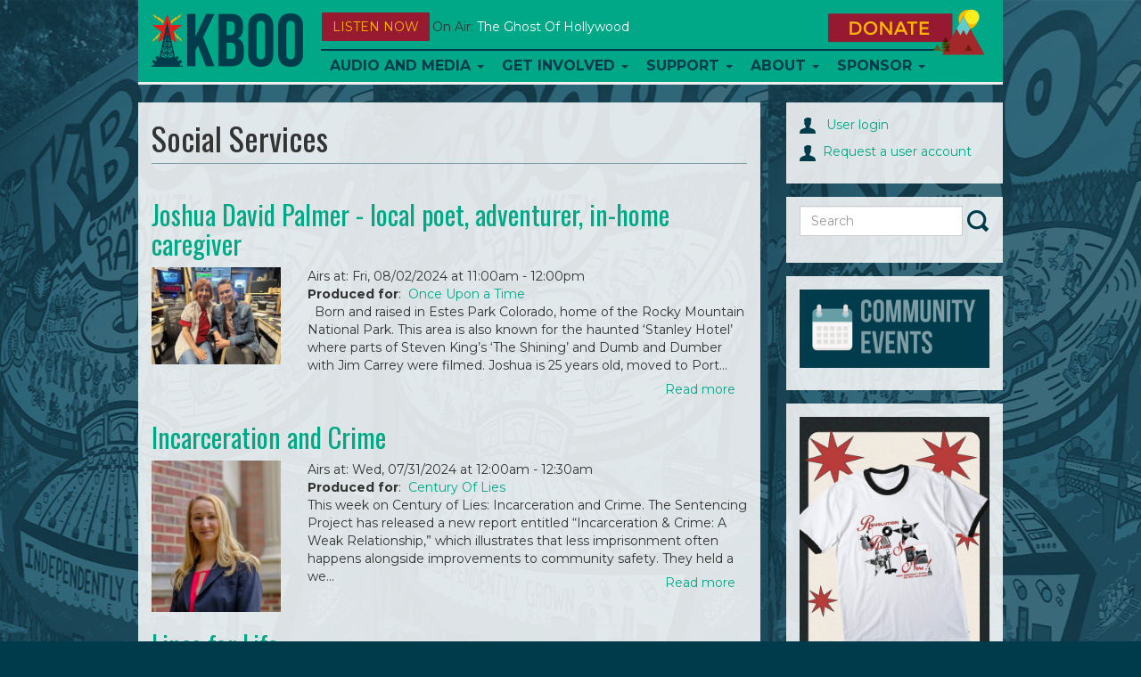

--- FILE ---
content_type: text/html; charset=utf-8
request_url: https://kboo.com/topics/social-services?page=6
body_size: 12484
content:
<!DOCTYPE html>
<html lang="en">

<head>
  <meta charset="utf-8">
  <meta name="viewport" content="width=device-width, initial-scale=1.0">

  <meta http-equiv="Content-Type" content="text/html; charset=utf-8" />
<meta name="Generator" content="Drupal 7 (http://drupal.org)" />
<link rel="alternate" type="application/rss+xml" title="Social Services" href="https://kboo.com/taxonomy/term/131/feed" />
<link rel="shortcut icon" href="/sites/default/files/favicons/favicon.ico"/>
<link rel="apple-touch-icon" sizes="57x57" href="/sites/default/files/favicons/apple-touch-icon-57x57.png"/>
<link rel="apple-touch-icon" sizes="60x60" href="/sites/default/files/favicons/apple-touch-icon-60x60.png"/>
<link rel="apple-touch-icon" sizes="114x114" href="/sites/default/files/favicons/apple-touch-icon-114x114.png"/>
<link rel="apple-touch-icon" sizes="120x120" href="/sites/default/files/favicons/apple-touch-icon-120x120.png"/>
<link rel="apple-touch-icon" sizes="144x144" href="/sites/default/files/favicons/apple-touch-icon-144x144.png"/>
<link rel="apple-touch-icon" sizes="152x152" href="/sites/default/files/favicons/apple-touch-icon-152x152.png"/>
<link rel="icon" type="image/png" href="/sites/default/files/favicons/android-chrome-144x144.png" sizes="192x192"/>
<meta name="msapplication-config" content="/browserconfig.xml"/>
<meta name="theme-color" content="#ffffff"/>
<meta name="msapplication-square70x70logo" content="mstile-70x70.png"/>
<meta name="msapplication-square150x150logo" content="mstile-150x150.png"/>
<meta name="msapplication-wide310x150logo" content="mstile-310x150.png"/>
<meta name="msapplication-square310x310logo" content="mstile-310x310.png"/>
<meta name="robots" content="follow, index" />
<meta name="news_keywords" content="portland, community, radio, police, oregon, racism, lgbt" />
<meta name="generator" content="Drupal 7 (http://drupal.org)" />
<link rel="canonical" href="https://kboo.com/topics/social-services" />
<link rel="shortlink" href="https://kboo.com/taxonomy/term/131" />
<meta property="og:site_name" content="KBOO" />
<meta property="og:type" content="article" />
<meta property="og:url" content="https://kboo.com/topics/social-services" />
<meta property="og:title" content="Social Services" />
<meta property="og:image" content="http://kboo.fm/sites/default/files/images/lead/blog_post/kboo_logo_0.jpg" />
<meta property="og:image:type" content="image/jpeg" />
<meta property="og:image:width" content="225" />
<meta property="og:image:height" content="225" />
<meta name="twitter:card" content="summary" />
<meta name="twitter:site" content="@kboo" />
<meta name="twitter:creator" content="@kboo" />
<meta name="twitter:url" content="https://kboo.com/topics/social-services" />
<meta name="twitter:title" content="Social Services" />
<meta property="article:author" content="http://facebook.com/kbooradio" />
<meta property="article:publisher" content="http://facebook.com/kbooradio" />


  <title>
    Social Services | Page 7 | KBOO  </title>


  <link type="text/css" rel="stylesheet" href="https://kboo.com/sites/default/files/css/css_lQaZfjVpwP_oGNqdtWCSpJT1EMqXdMiU84ekLLxQnc4.css" media="all" />
<link type="text/css" rel="stylesheet" href="https://kboo.com/sites/default/files/css/css_ptXH7AUyxi3m1V1dHy1HdIgPMRhHWBihIUtBs710mPI.css" media="all" />
<link type="text/css" rel="stylesheet" href="https://kboo.com/sites/default/files/css/css_2WY0RiMQTgy7id4ho9ukYEj3QR_rbVvLpb8S-JoAfpE.css" media="all" />
<link type="text/css" rel="stylesheet" href="https://kboo.com/sites/default/files/css/css_Qs8hZGXuRXByZaf2tTPZN4dzngSDYSq45j8pxSwbz6E.css" media="all" />
<link type="text/css" rel="stylesheet" href="https://fonts.googleapis.com/css?family=Montserrat:700,regular|Oswald:700,regular&amp;subset=latin" media="all" />
<link type="text/css" rel="stylesheet" href="https://kboo.com/sites/default/files/css/css_MqnuWnI1JVZY4jhTg8K2LWH_ThCVLprtf6a63bLGuUg.css" media="all" />


    <!-- HTML5 element support for IE6-8 -->
  <!--[if lt IE 9]><script src="https://kboo.com/sites/all/themes/custom/kbooui/bower_components/html5shiv/dist/html5shiv.min.js"></script><![endif]-->


  <script src="https://kboo.com/sites/default/files/js/js_6UR8aB1w5-y_vdUUdWDWlX2QhWu_qIXlEGEV48YgV-c.js"></script>
<script src="https://kboo.com/sites/default/files/js/js_onbE0n0cQY6KTDQtHO_E27UBymFC-RuqypZZ6Zxez-o.js"></script>
<script src="https://kboo.com/sites/default/files/js/js_FkL8RkOv3lzkbNvmkvIWdoSi1_MOPHaMDKHxXwBb31k.js"></script>
<script src="https://kboo.com/sites/default/files/js/js_tgaYruCbPbA24Z19c-UygVPCq2VIewHqLYswCn1yM78.js"></script>
<script>var switchTo5x = true;var useFastShare = 1;</script>
<script src="https://ws.sharethis.com/button/buttons.js"></script>
<script>if (typeof stLight !== 'undefined') { stLight.options({"publisher":"dr-a6077bb-8e0a-977f-b7f8-47697d664145","version":"5x","lang":"en"}); }</script>
<script src="https://kboo.com/sites/default/files/js/js_waP91NpgGpectm_6Y2XDEauLJ8WCSCBKmmA87unpp2E.js"></script>
<script src="https://www.googletagmanager.com/gtag/js?id=UA-398691-1"></script>
<script>window.google_analytics_domain_name = "none";window.google_analytics_uacct = "UA-398691-1";window.dataLayer = window.dataLayer || [];function gtag(){dataLayer.push(arguments)};gtag("js", new Date());gtag("set", "developer_id.dMDhkMT", true);gtag("config", "UA-398691-1", {"groups":"default","linker":{"domains":["kboo.fm","kboo.org","kboo.com","kboo.rocks"]}});</script>
<script src="https://kboo.com/sites/default/files/js/js_i9-mZxF1wrIj_pHo8CcygMfG3cz35Mlm6odAjzL19fk.js"></script>
<script>var _paq = _paq || [];(function(){var u=(("https:" == document.location.protocol) ? "https://matomo.kboo.fm/" : "https://matomo.kboo.fm/");_paq.push(["setSiteId", "1"]);_paq.push(["setTrackerUrl", u+"matomo.php"]);_paq.push(["setDoNotTrack", 1]);_paq.push(["trackPageView"]);_paq.push(["setIgnoreClasses", ["no-tracking","colorbox"]]);_paq.push(["enableLinkTracking"]);var d=document,g=d.createElement("script"),s=d.getElementsByTagName("script")[0];g.type="text/javascript";g.defer=true;g.async=true;g.src=u+"matomo.js";s.parentNode.insertBefore(g,s);})();</script>
<script src="https://kboo.com/sites/default/files/js/js_q17GoDubbU0cXT-3CvDt4NnntoCotHQbKPId2A9h8TU.js"></script>
<script src="https://kboo.com/sites/default/files/js/js_tkcJHMt5odVInlS8DFWjgSBQNNr7X_cJfuXs_GidiJY.js"></script>
<script>jQuery.extend(Drupal.settings, {"basePath":"\/","pathPrefix":"","setHasJsCookie":0,"ajaxPageState":{"theme":"kbooui","theme_token":"Pk7NXqcMOxkBoDguIBzVydX_tnnVfbXaoX8vcraz0aU","js":{"sites\/all\/themes\/contrib\/bootstrap\/js\/bootstrap.js":1,"sites\/all\/modules\/contrib\/jquery_update\/replace\/jquery\/2.2\/jquery.min.js":1,"misc\/jquery-extend-3.4.0.js":1,"misc\/jquery-html-prefilter-3.5.0-backport.js":1,"misc\/jquery.once.js":1,"misc\/drupal.js":1,"sites\/all\/modules\/contrib\/jquery_update\/js\/jquery_browser.js":1,"misc\/form-single-submit.js":1,"sites\/all\/modules\/contrib\/entityreference\/js\/entityreference.js":1,"sites\/all\/modules\/contrib\/simpleads\/simpleads.js":1,"sites\/all\/libraries\/colorbox\/jquery.colorbox-min.js":1,"sites\/all\/libraries\/DOMPurify\/purify.min.js":1,"sites\/all\/modules\/colorbox\/js\/colorbox.js":1,"sites\/all\/modules\/colorbox\/styles\/default\/colorbox_style.js":1,"sites\/all\/modules\/colorbox\/js\/colorbox_load.js":1,"sites\/all\/modules\/colorbox\/js\/colorbox_inline.js":1,"sites\/all\/libraries\/jstorage\/jstorage.min.js":1,"0":1,"https:\/\/ws.sharethis.com\/button\/buttons.js":1,"1":1,"sites\/all\/modules\/contrib\/google_analytics\/googleanalytics.js":1,"https:\/\/www.googletagmanager.com\/gtag\/js?id=UA-398691-1":1,"2":1,"sites\/all\/modules\/contrib\/matomo\/matomo.js":1,"3":1,"sites\/all\/themes\/custom\/kbooui\/bower_components\/bootstrap\/js\/transition.js":1,"sites\/all\/themes\/custom\/kbooui\/bower_components\/bootstrap\/js\/collapse.js":1,"sites\/all\/themes\/custom\/kbooui\/bower_components\/bootstrap\/js\/dropdown.js":1,"sites\/all\/themes\/custom\/kbooui\/bower_components\/bootstrap\/js\/tab.js":1,"sites\/all\/themes\/custom\/kbooui\/bower_components\/bootstrap-grid-columns-clearing\/js\/ie-row-fix.js":1,"sites\/all\/themes\/custom\/kbooui\/bower_components\/transparency\/dist\/transparency.js":1,"sites\/all\/themes\/custom\/kbooui\/bower_components\/trunk8\/trunk8.js":1,"sites\/all\/themes\/custom\/kbooui\/js\/compiled\/c4\/boot.js":1,"sites\/all\/themes\/custom\/kbooui\/js\/compiled\/c4\/utilities\/timer.js":1,"sites\/all\/themes\/custom\/kbooui\/js\/compiled\/c4\/utilities\/truncate.js":1,"sites\/all\/themes\/custom\/kbooui\/js\/compiled\/c4\/utilities\/window.js":1,"sites\/all\/themes\/custom\/kbooui\/js\/compiled\/c4\/components\/base.js":1,"sites\/all\/themes\/custom\/kbooui\/js\/compiled\/custom\/station\/listen-now.js":1,"sites\/all\/themes\/custom\/kbooui\/js\/compiled\/custom\/station\/on-air.js":1,"sites\/all\/themes\/custom\/kbooui\/js\/compiled\/custom\/main.js":1,"sites\/all\/themes\/custom\/kbooui\/bower_components\/jPlayer\/dist\/jplayer\/jquery.jplayer.min.js":1,"sites\/all\/themes\/custom\/kbooui\/js\/compiled\/custom\/player\/audio-player.js":1},"css":{"modules\/system\/system.base.css":1,"sites\/all\/modules\/contrib\/date\/date_repeat_field\/date_repeat_field.css":1,"modules\/field\/theme\/field.css":1,"sites\/all\/modules\/contrib\/logintoboggan\/logintoboggan.css":1,"modules\/node\/node.css":1,"sites\/all\/modules\/contrib\/simpleads\/simpleads.css":1,"sites\/all\/modules\/contrib\/views\/css\/views.css":1,"sites\/all\/modules\/contrib\/ckeditor\/css\/ckeditor.css":1,"sites\/all\/modules\/contrib\/media\/modules\/media_wysiwyg\/css\/media_wysiwyg.base.css":1,"sites\/all\/modules\/colorbox\/styles\/default\/colorbox_style.css":1,"sites\/all\/modules\/contrib\/ctools\/css\/ctools.css":1,"sites\/all\/themes\/custom\/kbooui\/css\/style.css":1,"sites\/all\/themes\/custom\/kbooui\/bower_components\/bootstrap-grid-columns-clearing\/css\/multi-columns-row.css":1,"sites\/all\/themes\/custom\/kbooui\/bower_components\/fontawesome\/css\/font-awesome.css":1,"https:\/\/fonts.googleapis.com\/css?family=Montserrat:700,regular|Oswald:700,regular\u0026subset=latin":1,"sites\/all\/themes\/custom\/kbooui\/bower_components\/jPlayer\/dist\/skin\/blue.monday\/css\/jplayer.blue.monday.css":1}},"colorbox":{"opacity":"0.85","current":"{current} of {total}","previous":"\u00ab Prev","next":"Next \u00bb","close":"Close","maxWidth":"98%","maxHeight":"98%","fixed":true,"mobiledetect":true,"mobiledevicewidth":"480px","file_public_path":"\/sites\/default\/files","specificPagesDefaultValue":"admin*\nimagebrowser*\nimg_assist*\nimce*\nnode\/add\/*\nnode\/*\/edit\nprint\/*\nprintpdf\/*\nsystem\/ajax\nsystem\/ajax\/*"},"simpleads":{"url":{"ckeditor":"\/simpleads\/dashboard\/ckeditor"},"modulepath":"sites\/all\/modules\/contrib\/simpleads"},"googleanalytics":{"account":["UA-398691-1"],"trackOutbound":1,"trackMailto":1,"trackDownload":1,"trackDownloadExtensions":"7z|aac|arc|arj|asf|asx|avi|bin|csv|doc(x|m)?|dot(x|m)?|exe|flv|gif|gz|gzip|hqx|jar|jpe?g|js|mp(2|3|4|e?g)|mov(ie)?|msi|msp|pdf|phps|png|ppt(x|m)?|pot(x|m)?|pps(x|m)?|ppam|sld(x|m)?|thmx|qtm?|ra(m|r)?|sea|sit|tar|tgz|torrent|txt|wav|wma|wmv|wpd|xls(x|m|b)?|xlt(x|m)|xlam|xml|z|zip","trackColorbox":1,"trackDomainMode":2,"trackCrossDomains":["kboo.fm","kboo.org","kboo.com","kboo.rocks"]},"matomo":{"trackMailto":1,"trackColorbox":1},"urlIsAjaxTrusted":{"\/topics\/social-services?page=6":true},"bootstrap":{"anchorsFix":0,"anchorsSmoothScrolling":0,"formHasError":1,"popoverEnabled":0,"popoverOptions":{"animation":1,"html":0,"placement":"right","selector":"","trigger":"click","triggerAutoclose":1,"title":"","content":"","delay":0,"container":"body"},"tooltipEnabled":0,"tooltipOptions":{"animation":1,"html":0,"placement":"auto left","selector":"","trigger":"hover focus","delay":0,"container":"body"}}});</script>
</head>


<body class="html not-front not-logged-in no-sidebars page-taxonomy page-taxonomy-term page-taxonomy-term- page-taxonomy-term-131" >
  <div class="container-fluid">
      </div>

  <div class="container main-body">
    <header id="navbar"
        role="banner"
        class="navbar container navbar-default">

  <div class="container">
    <div class="navbar-header">
              <a class="logo navbar-btn pull-left"
           href="/"
           title="Home">

          <img src="https://kboo.com/sites/all/themes/custom/kbooui/logo.png"
               alt="Home" />
        </a>
      

          </div>

    <button data-stream="one"
        class="btn btn-default navbar-btn launch-player listen-now-btn">
  Listen Now
</button>


<button data-stream="one"
        class="listen-icon btn btn-default navbar-btn launch-player">

  <img src="/sites/all/themes/contrib/bootstrap/images/listen-icon.png"
       alt="Listen Now" />
</button>
<p class="on-air margin-bottom-lg truncate"
   data-stream="one"
   data-type="on-air">

      <span class="">
      On Air:
    </span>

    <span class="song-artist">
      <a href="/media/131518-ghost-hollywood-011926"
         class="text-capitalize"
         data-bind="title-link">
        The Ghost of Hollywood      </a>

          </span>
  </p>

    <button type="button"
            class="navbar-toggle"
            data-toggle="collapse"
            data-target=".navbar-collapse">

      <span class="icon-bar"></span>
      <span class="icon-bar"></span>
      <span class="icon-bar"></span>
    </button>

          <div class="navbar-collapse collapse z-top">
        <nav role="navigation">
                      <ul class="menu nav navbar-nav"><li class="first expanded dropdown"><a href="/program" title="" class="dropdown-toggle" data-toggle="dropdown">Audio and Media <span class="caret"></span></a><ul class="dropdown-menu"><li class="first leaf"><a href="/schedule" title="KBOO On-Air Program Schedule">Radio Schedule</a></li>
<li class="leaf"><a href="/listen-now" title="">Stream Live</a></li>
<li class="expanded"><a href="/" title="">Latest Listening</a></li>
<li class="leaf"><a href="/program" title="Alphabetical list of KBOO programs">Shows</a></li>
<li class="last leaf"><a href="/blog" title="">Blog</a></li>
</ul></li>
<li class="expanded dropdown"><a href="/" title="" class="dropdown-toggle" data-toggle="dropdown">Get Involved <span class="caret"></span></a><ul class="dropdown-menu"><li class="first leaf"><a href="/committees">Committees</a></li>
<li class="leaf"><a href="/program-proposals" title="Ready to submit a program proposal?">Program Proposal</a></li>
<li class="leaf"><a href="/get-involved-volunteer">Volunteer</a></li>
<li class="leaf"><a href="/submit-your-music">Submit music</a></li>
<li class="leaf"><a href="/kboo-youth-collective">Youth Collective</a></li>
<li class="collapsed"><a href="/employment-kboo-1">Employment</a></li>
<li class="leaf"><a href="https://kboo.fm/user" title="Link to log in ">Website Sign In</a></li>
<li class="last leaf"><a href="https://kboo.fm/blog" title="">Blog</a></li>
</ul></li>
<li class="expanded dropdown"><a href="/" title="" class="dropdown-toggle" data-toggle="dropdown">Support <span class="caret"></span></a><ul class="dropdown-menu"><li class="first leaf"><a href="https://kboo.fm/give" title="Donate and become a member today!">Join now!</a></li>
<li class="leaf"><a href="/will-your-employer-match-your-donation" title="">Employer Matching</a></li>
<li class="leaf"><a href="/donate-stock-maximize-your-tax-benefits">Donate stock</a></li>
<li class="leaf"><a href="/donate-your-car-get-tax-deduction" title="Help KBOO by donating a used vehicle!">Donate your vehicle</a></li>
<li class="leaf"><a href="https://kboo.careasy.org/real-estate-donation" title="">Donate property</a></li>
<li class="leaf"><a href="/give-kboo-your-donor-advised-fund">Give from your DAF</a></li>
<li class="last leaf"><a href="/legacy-giving" title="Put KBOO in your will">Legacy Giving</a></li>
</ul></li>
<li class="expanded dropdown"><a href="/about-kboo" class="dropdown-toggle dropdown-toggle" data-toggle="dropdown">About <span class="caret"></span></a><ul class="dropdown-menu"><li class="first leaf"><a href="/about-kboo" title="">Who we are</a></li>
<li class="leaf"><a href="/kboo-staff-directory" title="See KBOO&#039;s awesome hardworking staff">KBOO Staff</a></li>
<li class="leaf"><a href="/contact-us" title="Contact KBOO with comments or questions">Contact Us</a></li>
<li class="leaf"><a href="/committees" title="">Committees</a></li>
<li class="leaf"><a href="/board-directors">Board of Directors</a></li>
<li class="leaf"><a href="/history-kboo" title="A brief history of the greatest station on earth">History</a></li>
<li class="leaf"><a href="/financial-public-reports">Financial &amp; Public Reports</a></li>
<li class="leaf"><a href="/kboo-policies">Policies</a></li>
<li class="last leaf"><a href="https://publicfiles.fcc.gov/fm-profile/kboo" title="">Public File</a></li>
</ul></li>
<li class="last expanded dropdown"><a href="/support-kboo-through-underwriting-and-partnership" title="" class="dropdown-toggle" data-toggle="dropdown">Sponsor <span class="caret"></span></a><ul class="dropdown-menu"><li class="first leaf"><a href="/community-event-calendar">Event Calendar</a></li>
<li class="leaf"><a href="/event-sponsorship-request" title="Want KBOO to co-sponsor your event?">Event co-sponsorship</a></li>
<li class="leaf"><a href="/support-kboo-through-underwriting-and-partnership" title="Learn about opportunities to underwrite KBOO&#039;s content">Be an underwriter</a></li>
<li class="leaf"><a href="/advertise-your-work-kboofm" title="Advertise on the KBOO website">Advertise online</a></li>
<li class="last leaf"><a href="/underwriters" title="We love our sponsors!">List of sponsors</a></li>
</ul></li>
</ul>                  </nav>
      </div>
    

    <a class="donate-btn" href="/donate">
  <img src="/sites/all/themes/contrib/bootstrap/images/donate.png"
       alt="Donate Now" />
</a>

<a href="/donate"
   class="btn btn-default donate-btn-mobile visible-xs visible-sm">
  DONATE
</a>  </div>
</header>


<div class="main-container container">

  <header role="banner" id="page-header">
    
      </header> <!-- /#page-header -->


  <div class="row">
    <section class="col-sm-8" id="main-body">

      
      
      <a id="main-content"></a>
      
              <h1 class="page-header">Social Services</h1>
      
            
                    
      
      
        <div class="region region-content">
    <section id="block-system-main" class="block block-system clearfix">

      
  <div class="view view-taxonomy-term view-id-taxonomy_term view-display-id-page view-dom-id-18652e3eb6f797737a01a698681ed79d">
        
  
  
      <div class="view-content">
        <div class="views-row views-row-1 views-row-odd views-row-first">
    

<h2 class="teaser-header">
  <a href="/media/122571-joshua-david-palmer-local-poet-adventurer-home-caregiver">
    Joshua David Palmer    - local poet, adventurer, in-home caregiver    </a>
</h2>


<div class="row node-teaser">
    <div class="col-md-3 teaser-image">
    <a href="/media/122571-joshua-david-palmer-local-poet-adventurer-home-caregiver">
      <img  src="/sites/default/files/styles/teaser_150w/public/images/lead/station_content/img_2477.jpg"
            alt="">
    </a>
  </div>
  

  <div class="col-md-9 teaser-padding">
          <div>
        Airs at:

        Fri, 08/02/2024 at 11:00am - 12:00pm      </div>
    

          <div>
        <span class="bold">Produced for</span>:&nbsp;
                        <a href="/program/once-upon-time"
           class="node entityreference">
          Once Upon a Time </a>              </div>
    


    <div class="teaser-summary">
       

Born and raised in Estes Park Colorado, home of the Rocky Mountain National  
Park. This area is also known for the haunted ‘Stanley Hotel’ where parts  
of Steven King’s ‘The Shining’ and Dumb and Dumber with Jim Carrey were  
filmed.

Joshua is 25 years old, moved to Port...      <a href="/media/122571-joshua-david-palmer-local-poet-adventurer-home-caregiver"
         class="btn pull-right more-link">
         Read more
      </a>
    </div>
  </div>
</div>
  </div>
  <div class="views-row views-row-2 views-row-even">
    

<h2 class="teaser-header">
  <a href="/media/122532-incarceration-and-crime">
    Incarceration and Crime  </a>
</h2>


<div class="row node-teaser">
    <div class="col-md-3 teaser-image">
    <a href="/media/122532-incarceration-and-crime">
      <img  src="/sites/default/files/styles/teaser_150w/public/images/more/station_content/kristen-budd-headshot-scaled-aspect-ratio-500-585-1.jpg"
            alt="">
    </a>
  </div>
  

  <div class="col-md-9 teaser-padding">
          <div>
        Airs at:

        Wed, 07/31/2024 at 12:00am - 12:30am      </div>
    

          <div>
        <span class="bold">Produced for</span>:&nbsp;
                        <a href="/program/century-lies"
           class="node entityreference">
          Century Of Lies</a>              </div>
    


    <div class="teaser-summary">
      This week on Century of Lies: Incarceration and Crime.

The Sentencing Project has released a new report entitled “Incarceration &  
Crime: A Weak Relationship,” which illustrates that less imprisonment often  
happens alongside improvements to community safety. They held a we...      <a href="/media/122532-incarceration-and-crime"
         class="btn pull-right more-link">
         Read more
      </a>
    </div>
  </div>
</div>
  </div>
  <div class="views-row views-row-3 views-row-odd">
    

<h2 class="teaser-header">
  <a href="/media/122317-lines-life">
    Lines for Life  </a>
</h2>


<div class="row node-teaser">
    <div class="col-md-3 teaser-image">
    <a href="/media/122317-lines-life">
      <img  src="/sites/default/files/styles/teaser_150w/public/images/lead/station_content/lines-for-life-logo-color-rgb.jpg"
            alt="">
    </a>
  </div>
  

  <div class="col-md-9 teaser-padding">
          <div>
        Airs at:

        Mon, 07/22/2024 at 6:30pm - 7:00pm      </div>
    

          <div>
        <span class="bold">Produced for</span>:&nbsp;
                        <a href="/program/prison-pipeline"
           class="node entityreference">
          Prison Pipeline</a>              </div>
    


    <div class="teaser-summary">
      Adam Carpinelli interviews Martin Lockett from the organization Lines for  
Life.  Lines for Life is Oregon’s home for the 988 Suicide & Crisis  
Lifeline providing help and hope to individuals and communities through  
mental health and substance abuse prevention programs and...      <a href="/media/122317-lines-life"
         class="btn pull-right more-link">
         Read more
      </a>
    </div>
  </div>
</div>
  </div>
  <div class="views-row views-row-4 views-row-even">
    

<h2 class="teaser-header">
  <a href="/program/who-goes-there-lady-voltaire">
    Who Goes There? with Lady Voltaire  </a>
</h2>


<div class="row node-teaser">
    <div class="col-md-3 teaser-image">
    <a href="/program/who-goes-there-lady-voltaire">
      <img  src="/sites/default/files/styles/teaser_150w/public/images/lead/program/screenshot_2024-11-22_at_18.13.56.jpg"
            alt="">
    </a>
  </div>
  

  <div class="col-md-9 teaser-padding">
    

    

    <div class="teaser-summary">
      "Who Goes There? with Lady Voltaire" is an experimental monthly music revue  
that aims to expand sonic horizons, unravel convoluted cochlea and expose  
listeners to sounds new and old from around the corner and around the  
globe— from pulsing icelandic electropop to microto...      <a href="/program/who-goes-there-lady-voltaire"
         class="btn pull-right more-link">
         Read more
      </a>
    </div>
  </div>
</div>
  </div>
  <div class="views-row views-row-5 views-row-odd">
    

<h2 class="teaser-header">
  <a href="/media/121635-safe-consumption-sites">
    Safe Consumption Sites  </a>
</h2>


<div class="row node-teaser">
    <div class="col-md-3 teaser-image">
    <a href="/media/121635-safe-consumption-sites">
      <img  src="/sites/default/files/styles/teaser_150w/public/images/lead/station_content/shaleen_title01.jpg"
            alt="">
    </a>
  </div>
  

  <div class="col-md-9 teaser-padding">
          <div>
        Airs at:

        Wed, 05/29/2024 at 12:00am - 12:30am      </div>
    

          <div>
        <span class="bold">Produced for</span>:&nbsp;
                        <a href="/program/century-lies"
           class="node entityreference">
          Century Of Lies</a>              </div>
    


    <div class="teaser-summary">
      This week on Century of Lies: Safe Consumption Sites.

Safe consumption sites, supervised consumption facilities, overdose  
prevention centers, drug consumption rooms – whatever you call them, these  
vital harm reduction interventions save lives, provide wound care, reduce t...      <a href="/media/121635-safe-consumption-sites"
         class="btn pull-right more-link">
         Read more
      </a>
    </div>
  </div>
</div>
  </div>
  <div class="views-row views-row-6 views-row-even">
    

<h2 class="teaser-header">
  <a href="/media/121565-lets-talk-autism-and-multiple-disabilities-pt-1-indigo-russel">
    Let's Talk! Autism and Multiple Disabilities, Pt. 1 with Indigo Russel   </a>
</h2>


<div class="row node-teaser">
    <div class="col-md-3 teaser-image">
    <a href="/media/121565-lets-talk-autism-and-multiple-disabilities-pt-1-indigo-russel">
      <img  src="/sites/default/files/styles/teaser_150w/public/images/lead/station_content/letstalklogo.jpeg"
            alt="">
    </a>
  </div>
  

  <div class="col-md-9 teaser-padding">
          <div>
        Airs at:

        Fri, 05/24/2024 at 9:00am - 10:00am      </div>
    

          <div>
        <span class="bold">Produced for</span>:&nbsp;
                        <a href="/program/lets-talk"
           class="node entityreference">
          Let's Talk!</a>              </div>
    


    <div class="teaser-summary">
      Let’s Talk! Autism and Multiple Disabilities, Pt. 1 With Indigo Russel

Transcripts generated by AI technology, edited by Carrie Cantrell for  
correctness, accuracy and accessibility.

Summary

In this episode of Let's Talk Autism, hosted by Amanda Antell, the focus is  
on t...      <a href="/media/121565-lets-talk-autism-and-multiple-disabilities-pt-1-indigo-russel"
         class="btn pull-right more-link">
         Read more
      </a>
    </div>
  </div>
</div>
  </div>
  <div class="views-row views-row-7 views-row-odd">
    

<h2 class="teaser-header">
  <a href="/media/121378-peer-support-survivors-domestic-violence-multnomah-county">
    Peer Support for Survivors of Domestic Violence in Multnomah County  </a>
</h2>


<div class="row node-teaser">
    <div class="col-md-3 teaser-image">
    <a href="/media/121378-peer-support-survivors-domestic-violence-multnomah-county">
      <img  src="/sites/default/files/styles/teaser_150w/public/images/lead/station_content/raphael-house.jpg"
            alt="">
    </a>
  </div>
  

  <div class="col-md-9 teaser-padding">
          <div>
        Airs at:

        Fri, 05/10/2024 at 11:00am - 11:30am      </div>
    

          <div>
        <span class="bold">Produced for</span>:&nbsp;
                        <a href="/program/out-streets-portland"
           class="node entityreference">
          Out Of The Streets Of Portland</a>              </div>
    


    <div class="teaser-summary">
      Welcome to Out of the Streets of Portland, a show focused on sharing the  
stories of people who are currently or formerly homeless in our community,  
and helping navigate the systems and services that the Joint Office of  
Homeless Services and its partners either have in pl...      <a href="/media/121378-peer-support-survivors-domestic-violence-multnomah-county"
         class="btn pull-right more-link">
         Read more
      </a>
    </div>
  </div>
</div>
  </div>
  <div class="views-row views-row-8 views-row-even">
    

<h2 class="teaser-header">
  <a href="/media/120932-cnd67-part-four-side-events">
    #CND67 Part Four: The Side Events  </a>
</h2>


<div class="row node-teaser">
    <div class="col-md-3 teaser-image">
    <a href="/media/120932-cnd67-part-four-side-events">
      <img  src="/sites/default/files/styles/teaser_150w/public/images/lead/station_content/ganna_dovbakh01_0.jpg"
            alt="">
    </a>
  </div>
  

  <div class="col-md-9 teaser-padding">
          <div>
        Airs at:

        Wed, 04/10/2024 at 12:00am - 12:30am      </div>
    

          <div>
        <span class="bold">Produced for</span>:&nbsp;
                        <a href="/program/century-lies"
           class="node entityreference">
          Century Of Lies</a>              </div>
    


    <div class="teaser-summary">
      This week on Century of Lies: #CND67 Part Four: The Side Events.

On this edition of Century of Lies, Part Four of our coverage of the  
Sixty-Seventh Session of the UN’s Commission on Narcotic Drugs. This week  
we hear highlights from some of the many side events that were h...      <a href="/media/120932-cnd67-part-four-side-events"
         class="btn pull-right more-link">
         Read more
      </a>
    </div>
  </div>
</div>
  </div>
  <div class="views-row views-row-9 views-row-odd">
    

<h2 class="teaser-header">
  <a href="/media/120860-lets-talk-tillamook-forest-center">
    Let's Talk! At the Tillamook Forest Center   </a>
</h2>


<div class="row node-teaser">
    <div class="col-md-3 teaser-image">
    <a href="/media/120860-lets-talk-tillamook-forest-center">
      <img  src="/sites/default/files/styles/teaser_150w/public/images/lead/station_content/lets_talk_.png"
            alt="">
    </a>
  </div>
  

  <div class="col-md-9 teaser-padding">
          <div>
        Airs at:

        Fri, 04/05/2024 at 9:00am - 9:30am      </div>
    

          <div>
        <span class="bold">Produced for</span>:&nbsp;
                        <a href="/program/lets-talk"
           class="node entityreference">
          Let's Talk!</a>              </div>
    


    <div class="teaser-summary">
       

KBOO welcomes Let’s Talk! to our family of Public Affairs programs.

This is a podcast produced by Portland Community College Accessible Education  
& Disability Resources Department to facilitate cultural space and awareness  
of the disabled student body. They explore cul...      <a href="/media/120860-lets-talk-tillamook-forest-center"
         class="btn pull-right more-link">
         Read more
      </a>
    </div>
  </div>
</div>
  </div>
  <div class="views-row views-row-10 views-row-even views-row-last">
    

<h2 class="teaser-header">
  <a href="/program/lets-talk">
    Let's Talk!  </a>
</h2>


<div class="row node-teaser">
    <div class="col-md-3 teaser-image">
    <a href="/program/lets-talk">
      <img  src="/sites/default/files/styles/teaser_150w/public/images/lead/station_content/letstalklogo.jpeg"
            alt="">
    </a>
  </div>
  

  <div class="col-md-9 teaser-padding">
    

    

    <div class="teaser-summary">
       

Let’s Talk! is a podcast created by and for students at PCC. We explore  
culture and social justice issues from the lens of people experiencing  
disabilities

https://www.pcc.edu/disability-cultural-alliance/lets-talk-a-podcast/

 

 

 
      <a href="/program/lets-talk"
         class="btn pull-right more-link">
         Read more
      </a>
    </div>
  </div>
</div>
  </div>
    </div>
  
      <div class="text-center"><ul class="pagination"><li class="pager-first"><a title="Go to first page" href="/topics/social-services">« first</a></li>
<li class="prev"><a title="Go to previous page" href="/topics/social-services?page=5">‹ previous</a></li>
<li class="pager-ellipsis disabled"><span>…</span></li>
<li><a title="Go to page 3" href="/topics/social-services?page=2">3</a></li>
<li><a title="Go to page 4" href="/topics/social-services?page=3">4</a></li>
<li><a title="Go to page 5" href="/topics/social-services?page=4">5</a></li>
<li><a title="Go to page 6" href="/topics/social-services?page=5">6</a></li>
<li class="active"><span>7</span></li>
<li><a title="Go to page 8" href="/topics/social-services?page=7">8</a></li>
<li><a title="Go to page 9" href="/topics/social-services?page=8">9</a></li>
<li><a title="Go to page 10" href="/topics/social-services?page=9">10</a></li>
<li><a title="Go to page 11" href="/topics/social-services?page=10">11</a></li>
<li class="pager-ellipsis disabled"><span>…</span></li>
<li class="next"><a title="Go to next page" href="/topics/social-services?page=7">next ›</a></li>
<li class="pager-last"><a title="Go to last page" href="/topics/social-services?page=47">last »</a></li>
</ul></div>  
  
  
  
  
</div>
</section>
<section id="block-block-12" class="block block-block clearfix">

      
  <div class="margin-top-sm">
<span class="st_facebook"></span>
<span class="st_instagram"></span>
<span class="st_reddit"></span>
<span class="st_email"></span>

<script type="text/javascript">
<!--//--><![CDATA[// ><!--
var switchTo5x=true;
//--><!]]>
</script>
<script type="text/javascript" src="https://ws.sharethis.com/button/buttons.js"></script>
<script type="text/javascript">
<!--//--><![CDATA[// ><!--
stLight.options({publisher: "1b24b2e4-3526-4619-a8d0-090720cfcaf2", doNotHash: false, doNotCopy: false, hashAddressBar: false, onhover: false});
//--><!]]>
</script>
</div>

</section>
  </div>
    </section>

    <aside id="sidebar" class="col-sm-3 col-sm-offset-1" role="complementary">
                <div class="region region-sidebar">
    <section id="block-block-2" class="block block-block clearfix">

      
  <p><a href="/user"><img src="/sites/all/themes/custom/kbooui/images/log-in.png" />   User login</a></p>

<p><a href="/user"><img src="/sites/all/themes/custom/kbooui/images/log-in.png" />  </a><a href="/request-user-account" target="_blank">Request a user account</a></p>

</section>
<section id="block-search-form" class="block block-search clearfix">

      
  <form class="form-search content-search" action="/topics/social-services?page=6" method="post" id="search-block-form" accept-charset="UTF-8"><div><div>
      <h2 class="element-invisible">Search form</h2>
    <div class="input-group"><input title="Enter the terms you wish to search for." placeholder="Search" class="form-control form-text" type="text" id="edit-search-block-form--2" name="search_block_form" value="" size="15" maxlength="128" /><span class="input-group-btn"><button type="submit" class="btn btn-primary"><span class="icon glyphicon glyphicon-search" aria-hidden="true"></span>
</button></span></div><div class="form-actions form-wrapper form-group" id="edit-actions"><button class="element-invisible btn btn-primary form-submit" type="submit" id="edit-submit" name="op" value="Search">Search</button>
</div><input type="hidden" name="form_build_id" value="form-EkQSvUtSNLwTMiQcknWg8sRXE_KuLom_a8ORKunf93M" />
<input type="hidden" name="form_id" value="search_block_form" />
</div>
</div></form>
</section>
<section id="block-block-6" class="block block-block clearfix">

      
  <p><a border="0" href="/event"><img src="/sites/default/files/communityevents_smaller.png" style="width: 250px;" /></a></p>
<!--
<p><iframe frameborder="0" height="300" scrolling="no" src="https://calendar.google.com/calendar/embed?showDate=0&amp;showPrint=0&amp;showTabs=0&amp;showCalendars=0&amp;showTz=0&amp;mode=AGENDA&amp;height=300&amp;wkst=1&amp;bgcolor=%23ffffff&amp;src=kboo.org_b5q5tdhblcje44sruoag5mf9r8%40group.calendar.google.com&amp;color=%23B1440E&amp;ctz=America%2FVancouver" style="border:solid 1px #777" width="220"></iframe></p>

<p>&nbsp;</p>
-->
</section>
<section id="block-block-50" class="block block-block clearfix">

      
  <p><a href="https://www.bonfire.com/store/kbooswag/?srsltid=AfmBOorqaDaBBkTcO2VYDhfWcgf-yTgEg4OVRrtap-vMFVbc-2bPdHj9"><img alt="26ey_merch_sidebar.png" src="/sites/default/files/26ey_merch_sidebar.png" style="width: 540px;" /></a></p>

</section>
<section id="block-block-4" class="block block-block clearfix">

        <h2 class="block-title">KBOO App</h2>
    
  <p class="rtecenter"><mediawrapper data=""><mediawrapper data=""><a href="https://itunes.apple.com/us/app/kboo-community-radio-app/id1063853988?mt=8"><img alt="KBOO Iphone App" class="media-element file-default" data-fid="48773" data-media-element="1" height="75" src="/sites/default/files/styles/square_thumbnail/public/apple-store-sm.png" title="KBOO Iphone App" width="75" /></a></mediawrapper>    <mediawrapper data=""><a href="https://play.google.com/store/apps/details?id=com.skyblue.pra.kboo#details-revie..."><img alt="Download KBOO app for Android" class="media-element file-default" data-fid="48522" data-media-element="1" height="75" src="/sites/default/files/styles/square_thumbnail/public/download_0.png" title="Download KBOO app for Android" width="75" /></a></mediawrapper></mediawrapper></p>
<!--
/sites/default/files/iphonewebappimg.jpg
/sites/default/files/androidkboo.png
-->
</section>
<section id="block-block-15" class="block block-block clearfix">

        <h2 class="block-title">Follow KBOO</h2>
    
  <p class="rtecenter"> <a href="https://www.instagram.com/kbooradio/"><img alt="instagram_logo_2016.svg_.png" src="/sites/default/files/instagram_logo_2016.svg_.png" style="width: 30px; height: 30px;" /></a>  <a href="https://www.facebook.com/kbooradio"><img alt="facebook_logo_2019_0.png" src="/sites/default/files/facebook_logo_2019_0.png" style="width: 30px; height: 30px;" /></a>  <a href="https://www.youtube.com/@KBOOradio"><img alt="youtube_0_0.png" src="/sites/default/files/youtube_0_0.png" style="width: 30px; height: 30px;" /></a>  <a href="https://www.tiktok.com/@kboo.radio"><img alt="1691751088logo-tiktok-png_0.png" src="/sites/default/files/1691751088logo-tiktok-png_0.png" style="width: 30px; height: 30px;" /></a>  <a account.venmo.com="" border="0" href="/venmo" https:="" kbooradio90_7="" u="">  </a></p>
<!--
<p><a class="twitter-timeline" data-height="500" data-width="220" href="https://twitter.com/KBOO?ref_src=twsrc%5Etfw">Tweets by KBOO</a> <script async src="https://platform.twitter.com/widgets.js" charset="utf-8"></script></p>-->
</section>
<section id="block-radio-station-sidebar-audio" class="block block-radio-station clearfix">

      
  <h2 class="bg-primary">
  Latest Audio
</h2>


  <p>
    <span class="truncate">
      Grateful Dead and Friends    </span>
    <br />

    <a href="/media/what-shall-we-say-remembering-bobby-weir-part-1"
       class="truncate">
      What Shall We Say? - Remembering Bobby Weir - Part 1    </a>
  </p>
  <p>
    <span class="truncate">
      Swing 'n' Country    </span>
    <br />

    <a href="/media/131395-country-music-winter-morning"
       class="truncate">
      Country Music on a Winter Morning    </a>
  </p>
  <p>
    <span class="truncate">
      Between The Covers    </span>
    <br />

    <a href="/media/131252-interview-author-jaime-ford"
       class="truncate">
      Interview with Author Jaime Ford    </a>
  </p>
  <p>
    <span class="truncate">
      Pandæmonium    </span>
    <br />

    <a href="/media/131444-chapter-cccviii"
       class="truncate">
      Chapter CCCVIII    </a>
  </p>
  <p>
    <span class="truncate">
      Jazz in the Afternoon    </span>
    <br />

    <a href="/media/131443-emmett-wheatfall-joe-maita-guest"
       class="truncate">
      Emmett Wheatfall, Joe Maita guest    </a>
  </p>
  <p>
    <span class="truncate">
      The Dirtbag    </span>
    <br />

    <a href="/media/131426-its-pruning-and-plant-selection-time-real-seed-starting-starts-next-month"
       class="truncate">
      It's pruning and plant selection time, but real seed starting starts next month    </a>
  </p>


<p>
  <a class="more-link bg-primary"
     href="/audio">
    More
  </a>
</p>


</section>
<section id="block-radio-station-sidebar-playlists" class="block block-radio-station clearfix">

      
  <h2 class="bg-info">
  Recent Playlists
</h2>


  <p>
    <span class="truncate">
      Armando Puentes    </span>
    <br />

    <a href="/media/131510-armando-puentes-011826"
       class="truncate">
      Armando Puentes on 01/18/26    </a>
  </p>
  <p>
    <span class="truncate">
      La Voz Del Sabor    </span>
    <br />

    <a href="/media/131511-la-voz-del-sabor-011826"
       class="truncate">
      La Voz Del Sabor on 01/18/26    </a>
  </p>
  <p>
    <span class="truncate">
      Domingos para Recordar    </span>
    <br />

    <a href="/media/131512-domingos-para-recordar-011826"
       class="truncate">
      Domingos para Recordar on 01/18/26    </a>
  </p>
  <p>
    <span class="truncate">
      Some Assembly Required    </span>
    <br />

    <a href="/media/131514-some-assembly-required-011826"
       class="truncate">
      Some Assembly Required on 01/18/26    </a>
  </p>
  <p>
    <span class="truncate">
      Oh Gee Pee Oh Gee    </span>
    <br />

    <a href="/media/131516-oh-gee-pee-oh-gee-011826"
       class="truncate">
      Oh Gee Pee Oh Gee on 01/18/26    </a>
  </p>
  <p>
    <span class="truncate">
      The Movement     </span>
    <br />

    <a href="/media/131517-movement-011826"
       class="truncate">
      The Movement  on 01/18/26    </a>
  </p>


<p>
  <a class="more-link bg-info"
     href="/program/playlists">
    More
  </a>
</p>

</section>
  </div>
          </aside>

  </div>
</div>


<footer class="footer container">
  <div class="footer-menus">
    <div class="footer-menu footer-left">
        <div class="region region-footer-left">
    <section id="block-block-10" class="block block-block clearfix">

      
  <h4><a href="https://interland3.donorperfect.net/weblink/WebLink.aspx?name=E9988&amp;id=1"><img alt="donate_1.png" src="/sites/default/files/donate_1.png" style="width:176px;height:52px;" /></a></h4>
<!--<p class="rtecenter"><mediawrapper data=""><a href="http://facebook.com/kbooradio"><img alt="KBOO Facebook" class="media-element file-wysiwyg" data-fid="48778" data-media-element="1" height="23" src="/sites/default/files/fb_0.png" title="KBOO Facebook" width="22" /></a></mediawrapper>&nbsp; <mediawrapper data=""><a href="http://twitter.com/kboo"><img alt="KBOO Twitter" class="media-element file-wysiwyg" data-fid="48779" data-media-element="1" height="23" src="/sites/default/files/tw.png" title="KBOO Twitter" width="22" /></a></mediawrapper>&nbsp; <mediawrapper data=""><a href="http://instagram.com/kbooradio"><img alt="KBOO Instagram" class="media-element file-wysiwyg" data-fid="48780" data-media-element="1" height="23" src="/sites/default/files/instagram.png" title="KBOO Instagram" width="22" /></a>&nbsp; <mediawrapper data=""><a href="/syndication"><img alt="KBOO RSS Feed" class="media-element file-wysiwyg" data-fid="48781" data-media-element="1" height="23" src="/sites/default/files/rss.png" title="KBOO RSS Feed" width="22" /></a></mediawrapper></mediawrapper></p>-->
</section>
<section id="block-block-1" class="block block-block clearfix">

      
  <p><strong>90.7 FM Portland</strong><br />
91.9 FM Hood River<br />
104.3 FM Corvallis</p>

<p>Office Phone: 503 231 8032<br />
Studio Phone: 503 231 8187<br />
Fax: 503 231 7145<br />
20 SE 8th Avenue<br />
Portland, OR 97214</p>

<p><strong>Tax ID 23-7232987</strong></p>

</section>
  </div>
    </div>

    <div class="footer-menu footer-first">
        <div class="region region-footer-first">
    <section id="block-menu-menu-footer-menu-first" class="block block-menu clearfix">

      
  <ul class="menu nav"><li class="first leaf"><a href="/schedule" title="">Program Schedule</a></li>
<li class="leaf"><a href="/program" title="">List of Programs</a></li>
<li class="leaf"><a href="/program/playlists" title="">Recent Playlists</a></li>
<li class="leaf"><a href="/audio" title="">Recent Audio</a></li>
<li class="last leaf"><a href="/user" title="">Login/Register</a></li>
</ul>
</section>
  </div>
    </div>

    <div class="footer-menu footer-second">
        <div class="region region-footer-second">
    <section id="block-menu-menu-footer-menu-second" class="block block-menu clearfix">

      
  <ul class="menu nav"><li class="first leaf"><a href="https://interland3.donorperfect.net/weblink/weblink.aspx?name=E9988&amp;id=1" title="">Join Now!</a></li>
<li class="leaf"><a href="/get-involved-volunteer" title="">Volunteer</a></li>
<li class="leaf"><a href="/trainings" title="">Trainings</a></li>
<li class="leaf"><a href="/community-event-calendar" title="">Calendar</a></li>
<li class="leaf"><a href="/kboo-youth-collective" title="">Youth Collective</a></li>
<li class="last leaf"><a href="/committees" title="">Committees</a></li>
</ul>
</section>
  </div>
    </div>

    <div class="footer-menu footer-third">
        <div class="region region-footer-third">
    <section id="block-menu-menu-footer-menu-third" class="block block-menu clearfix">

      
  <ul class="menu nav"><li class="first leaf"><a href="/will-your-employer-match-your-donation" title="">Employer Matching</a></li>
<li class="leaf"><a href="/donate-stock-maximize-your-tax-benefits" title="">Donate stock</a></li>
<li class="leaf"><a href="/donate-your-car-get-tax-deduction" title="">Donate vehicle</a></li>
<li class="leaf"><a href="https://kboo.careasy.org/real-estate-donation" title="">Donate property</a></li>
<li class="leaf"><a href="/give-kboo-your-donor-advised-fund" title="">Give from your DAF</a></li>
<li class="leaf"><a href="/legacy-giving" title="">Planned Giving</a></li>
<li class="leaf"><a href="/support-kboo-through-underwriting-and-partnership" title="">Be an Underwriter</a></li>
<li class="last leaf"><a href="/advertise-your-work-kboofm" title="">Advertise Online</a></li>
</ul>
</section>
  </div>
    </div>

    <div class="footer-menu footer-fourth">
        <div class="region region-footer-fourth">
    <section id="block-menu-menu-footer-menu-fourth" class="block block-menu clearfix">

      
  <ul class="menu nav"><li class="first leaf"><a href="/about-kboo" title="">About KBOO</a></li>
<li class="leaf"><a href="/kboo-staff-directory" title="">Staff Directory</a></li>
<li class="leaf"><a href="/history-kboo" title="">KBOO History</a></li>
<li class="leaf"><a href="/board-directors" title="">Board of Directors</a></li>
<li class="leaf"><a href="/underwriters" title="">List of Sponsors</a></li>
<li class="last leaf"><a href="/contact-us" title="">Contact Us</a></li>
</ul>
</section>
<section id="block-block-48" class="block block-block clearfix">

      
  <!-- begin olark code --><script type="text/javascript">
;(function(o,l,a,r,k,y){if(o.olark)return;
r="script";y=l.createElement(r);r=l.getElementsByTagName(r)[0];
y.async=1;y.src="//"+a;r.parentNode.insertBefore(y,r);
y=o.olark=function(){k.s.push(arguments);k.t.push(+new Date)};
y.extend=function(i,j){y("extend",i,j)};
y.identify=function(i){y("identify",k.i=i)};
y.configure=function(i,j){y("configure",i,j);k.c[i]=j};
k=y._={s:[],t:[+new Date],c:{},l:a};
})(window,document,"static.olark.com/jsclient/loader.js");
/* Add configuration calls below this comment */
olark.identify('4852-492-10-6018');</script><!-- end olark code -->
</section>
  </div>
    </div>
  </div>

    <div class="region region-copyright">
    <section id="block-block-5" class="block block-block clearfix">

      
  <p align="center"> </p>

<p align="center"><a href="http://creativecommons.org/licenses/by-nc/4.0/" rel="license"><img alt="Creative Commons License" src="https://i.creativecommons.org/l/by-nc/4.0/88x31.png" /></a><br />
<br />
Unless otherwise specified, all KBOO content is licensed under a <a href="http://creativecommons.org/licenses/by-nc/4.0/" rel="license">Creative Commons Attr-NonCom 4.0 International License.</a><br />
<a href="/community-guidelines-kboo-website">Community guidelines</a> for posting on the KBOO website.<br />
<a href="https://kboo.fm/agent-receive-notice-claimed-infringements" target="_blank">Copyright infringement/DMCA</a> | <a href="/cpbfcc-information">CPB/FCC Information</a> | <a href="https://publicfiles.fcc.gov/fm-profile/kboo" target="_blank">FCC Public File</a> | <a href="/fccapplications">FCC Applications</a></p>

</section>
  </div>
</footer>
  </div>

  <script src="https://kboo.com/sites/default/files/js/js_MRdvkC2u4oGsp5wVxBG1pGV5NrCPW3mssHxIn6G9tGE.js"></script>
</body>


</html>
